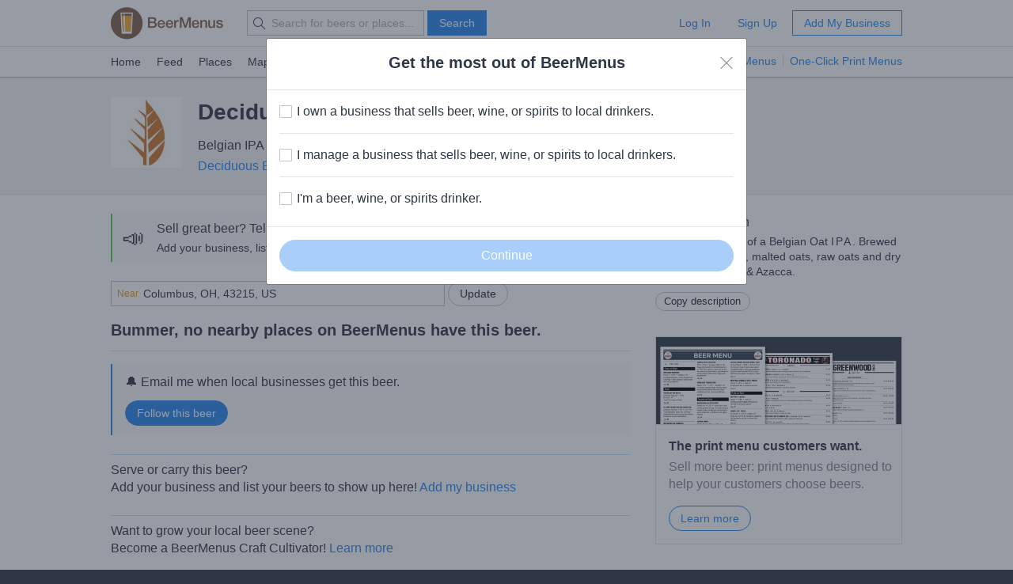

--- FILE ---
content_type: text/html; charset=utf-8
request_url: https://www.beermenus.com/api/internal/structured_data/beer/131220
body_size: 652
content:
<script type="application/ld+json">
  {"@context":"https://schema.org","@type":"Product","name":"Deciduous Tillage","description":"Our interpretation of a Belgian Oat IPA. Brewed with Belgian yeast, malted oats, raw oats and dry hopped with Citra \u0026 Azacca.","sku":"beer-131220","mpn":"https://www.beermenus.com/beers/131220-deciduous-tillage","image":"https://d2sochvv0rudri.cloudfront.net/beer_labels/131220/deciduous-tillage-2.jpg","offers":{},"brand":{"@type":"Thing","name":"Deciduous Brewing Company"}}
</script>

--- FILE ---
content_type: text/plain; charset=utf-8
request_url: https://www.beermenus.com/api/internal/tokens
body_size: 389
content:
eyJraWQiOiJLWFJRMzVZUDVLIiwiYWxnIjoiRVMyNTYifQ.eyJleHAiOjE3NjkwOTI1NDcsImlhdCI6MTc2OTA5MTk0NywiaXNzIjoiRVA1VUc3QUpEQyIsIm9yaWdpbiI6Imh0dHBzOi8vd3d3LmJlZXJtZW51cy5jb20ifQ.Lc824n0H16Wp3IPMm1WagvDKMxRJqnvHMG5ZWYRZXKe6uVZBt9EsTUWpJUPUsQud_AFHMZoOIvpg820vcZsoIA